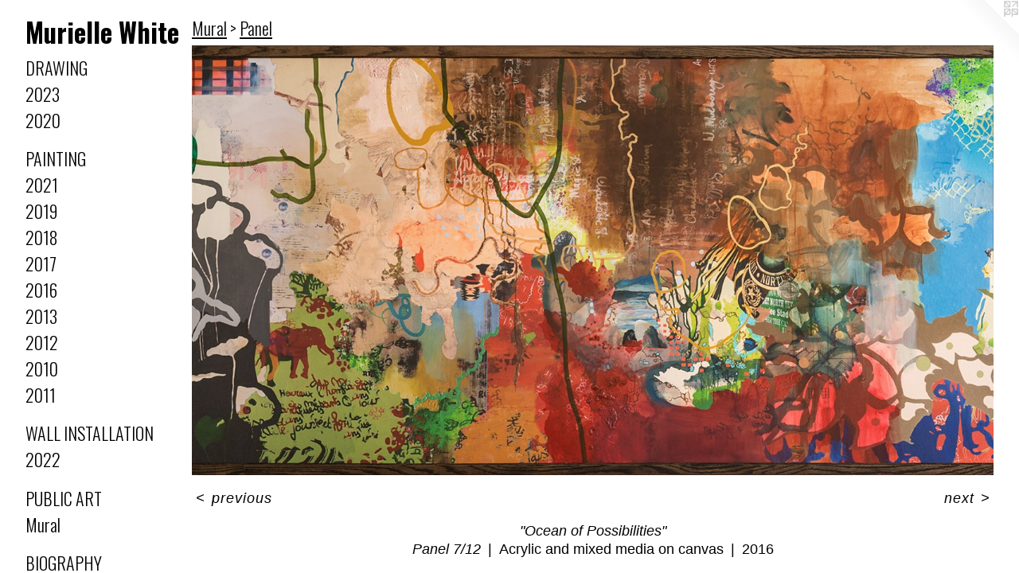

--- FILE ---
content_type: text/html;charset=utf-8
request_url: https://muriellewhite.com/artwork/4205047-%22Ocean%20of%20Possibilities%22Panel%207%2F12.html
body_size: 3310
content:
<!doctype html><html class="no-js a-image mobile-title-align--center has-mobile-menu-icon--left p-artwork has-page-nav l-detailed mobile-menu-align--center has-wall-text "><head><meta charset="utf-8" /><meta content="IE=edge" http-equiv="X-UA-Compatible" /><meta http-equiv="X-OPP-Site-Id" content="17747" /><meta http-equiv="X-OPP-Revision" content="984" /><meta http-equiv="X-OPP-Locke-Environment" content="production" /><meta http-equiv="X-OPP-Locke-Release" content="v0.0.141" /><title>Murielle White</title><link rel="canonical" href="https://muriellewhite.com/artwork/4205047-%22Ocean%20of%20Possibilities%22Panel%207%2f12.html" /><meta content="website" property="og:type" /><meta property="og:url" content="https://muriellewhite.com/artwork/4205047-%22Ocean%20of%20Possibilities%22Panel%207%2f12.html" /><meta property="og:title" content="&quot;Ocean of Possibilities&quot;
Panel 7/12" /><meta content="width=device-width, initial-scale=1" name="viewport" /><link type="text/css" rel="stylesheet" href="//cdnjs.cloudflare.com/ajax/libs/normalize/3.0.2/normalize.min.css" /><link type="text/css" rel="stylesheet" media="only all" href="//maxcdn.bootstrapcdn.com/font-awesome/4.3.0/css/font-awesome.min.css" /><link type="text/css" rel="stylesheet" media="not all and (min-device-width: 600px) and (min-device-height: 600px)" href="/release/locke/production/v0.0.141/css/small.css" /><link type="text/css" rel="stylesheet" media="only all and (min-device-width: 600px) and (min-device-height: 600px)" href="/release/locke/production/v0.0.141/css/large-detailed.css" /><link type="text/css" rel="stylesheet" media="not all and (min-device-width: 600px) and (min-device-height: 600px)" href="/r17536977420000000984/css/small-site.css" /><link type="text/css" rel="stylesheet" media="only all and (min-device-width: 600px) and (min-device-height: 600px)" href="/r17536977420000000984/css/large-site.css" /><link type="text/css" rel="stylesheet" media="only all and (min-device-width: 600px) and (min-device-height: 600px)" href="//fonts.googleapis.com/css?family=Oswald:300" /><link type="text/css" rel="stylesheet" media="only all and (min-device-width: 600px) and (min-device-height: 600px)" href="//fonts.googleapis.com/css?family=Oswald:700" /><link type="text/css" rel="stylesheet" media="not all and (min-device-width: 600px) and (min-device-height: 600px)" href="//fonts.googleapis.com/css?family=Oswald:300&amp;text=MENUHomePrtfliBgaphyAs%20SnRuwCc" /><link type="text/css" rel="stylesheet" media="not all and (min-device-width: 600px) and (min-device-height: 600px)" href="//fonts.googleapis.com/css?family=Oswald:700&amp;text=Muriel%20Wht" /><script>window.OPP = window.OPP || {};
OPP.modernMQ = 'only all';
OPP.smallMQ = 'not all and (min-device-width: 600px) and (min-device-height: 600px)';
OPP.largeMQ = 'only all and (min-device-width: 600px) and (min-device-height: 600px)';
OPP.downURI = '/x/7/4/7/17747/.down';
OPP.gracePeriodURI = '/x/7/4/7/17747/.grace_period';
OPP.imgL = function (img) {
  !window.lazySizes && img.onerror();
};
OPP.imgE = function (img) {
  img.onerror = img.onload = null;
  img.src = img.getAttribute('data-src');
  //img.srcset = img.getAttribute('data-srcset');
};</script><script src="/release/locke/production/v0.0.141/js/modernizr.js"></script><script src="/release/locke/production/v0.0.141/js/masonry.js"></script><script src="/release/locke/production/v0.0.141/js/respimage.js"></script><script src="/release/locke/production/v0.0.141/js/ls.aspectratio.js"></script><script src="/release/locke/production/v0.0.141/js/lazysizes.js"></script><script src="/release/locke/production/v0.0.141/js/large.js"></script><script src="/release/locke/production/v0.0.141/js/hammer.js"></script><script>if (!Modernizr.mq('only all')) { document.write('<link type="text/css" rel="stylesheet" href="/release/locke/production/v0.0.141/css/minimal.css">') }</script><style>.media-max-width {
  display: block;
}

@media (min-height: 1211px) {

  .media-max-width {
    max-width: 1920.0px;
  }

}

@media (max-height: 1211px) {

  .media-max-width {
    max-width: 158.4466019417476vh;
  }

}</style></head><body><header id="header"><a class=" site-title" href="/home.html"><span class=" site-title-text u-break-word">Murielle White</span><div class=" site-title-media"></div></a><a id="mobile-menu-icon" class="mobile-menu-icon hidden--no-js hidden--large"><svg viewBox="0 0 21 17" width="21" height="17" fill="currentColor"><rect x="0" y="0" width="21" height="3" rx="0"></rect><rect x="0" y="7" width="21" height="3" rx="0"></rect><rect x="0" y="14" width="21" height="3" rx="0"></rect></svg></a></header><nav class=" hidden--large"><ul class=" site-nav"><li class="nav-item nav-home "><a class="nav-link " href="/home.html">Home</a></li><li class="nav-item expanded nav-museum "><a class="nav-link " href="/section/136444.html">Portfolio</a><ul><li class="nav-item expanded nav-museum "><a class="nav-link " href="/section/137546-Drawing%20.html">Drawing </a><ul><li class="nav-gallery nav-item "><a class="nav-link " href="/artwork/5147972-Peace%20Always%20Win.html">2023</a></li><li class="nav-gallery nav-item "><a class="nav-link " href="/section/505646-2020.html">2020</a></li></ul></li><li class="nav-item expanded nav-museum "><a class="nav-link " href="/section/367305-Painting.html">Painting</a><ul><li class="nav-gallery nav-item "><a class="nav-link " href="/section/517037-2021.html">2021</a></li><li class="nav-gallery nav-item "><a class="nav-link " href="/section/516921-2019.html">2019</a></li><li class="nav-gallery nav-item "><a class="nav-link " href="/section/505623-2018.html">2018</a></li><li class="nav-gallery nav-item "><a class="nav-link " href="/section/446000-2017%20.html">2017 
</a></li><li class="nav-gallery nav-item "><a class="nav-link " href="/section/445840-2016.html">2016</a></li><li class="nav-gallery nav-item "><a class="nav-link " href="/section/367306-2013.html">2013</a></li><li class="nav-gallery nav-item "><a class="nav-link " href="/section/367344-2012.html">2012</a></li><li class="nav-gallery nav-item "><a class="nav-link " href="/section/367480-2010.html">2010</a></li><li class="nav-gallery nav-item "><a class="nav-link " href="/section/367432-2011.html">2011</a></li></ul></li><li class="nav-item expanded nav-museum "><a class="nav-link " href="/section/517036-Wall%20Installation.html">Wall Installation</a><ul><li class="nav-gallery nav-item "><a class="nav-link " href="/section/517043-2022.html">2022</a></li></ul></li><li class="nav-item expanded nav-museum "><a class="nav-link " href="/section/451058-Public%20Art.html">Public Art</a><ul><li class="nav-item expanded nav-museum "><a class="nav-link " href="/section/451381-Mural.html">Mural</a><ul><li class="nav-gallery nav-item expanded "><a class="nav-link " href="/section/451384-On%20Site.html">On Site
</a></li><li class="nav-gallery nav-item expanded "><a class="selected nav-link " href="/section/451382-Panel.html">Panel</a></li><li class="nav-gallery nav-item expanded "><a class="nav-link " href="/section/522104-Detail%20With%203D%20Element.html">Detail With 3D Element</a></li><li class="nav-gallery nav-item expanded "><a class="nav-link " href="/section/451403-Process.html">Process</a></li></ul></li></ul></li></ul></li><li class="nav-flex2 nav-item "><a class="nav-link " href="/page/2-Biography.html">Biography</a></li><li class="nav-flex1 nav-item "><a class="nav-link " href="/page/1-Artist%20Statement.html">Artist Statement</a></li><li class="nav-item nav-pdf1 "><a target="_blank" class="nav-link " href="//img-cache.oppcdn.com/fixed/17747/assets/yc6OUdDlAtEAYCWz.pdf">Resume</a></li><li class="nav-news nav-item "><a class="nav-link " href="/news.html">News</a></li><li class="nav-links nav-item "><a class="nav-link " href="/links.html">Press</a></li><li class="nav-item nav-contact "><a class="nav-link " href="/contact.html">Contact</a></li></ul></nav><div class=" content"><nav class=" hidden--small" id="nav"><header><a class=" site-title" href="/home.html"><span class=" site-title-text u-break-word">Murielle White</span><div class=" site-title-media"></div></a></header><ul class=" site-nav"><li class="nav-item nav-home "><a class="nav-link " href="/home.html">Home</a></li><li class="nav-item expanded nav-museum "><a class="nav-link " href="/section/136444.html">Portfolio</a><ul><li class="nav-item expanded nav-museum "><a class="nav-link " href="/section/137546-Drawing%20.html">Drawing </a><ul><li class="nav-gallery nav-item "><a class="nav-link " href="/artwork/5147972-Peace%20Always%20Win.html">2023</a></li><li class="nav-gallery nav-item "><a class="nav-link " href="/section/505646-2020.html">2020</a></li></ul></li><li class="nav-item expanded nav-museum "><a class="nav-link " href="/section/367305-Painting.html">Painting</a><ul><li class="nav-gallery nav-item "><a class="nav-link " href="/section/517037-2021.html">2021</a></li><li class="nav-gallery nav-item "><a class="nav-link " href="/section/516921-2019.html">2019</a></li><li class="nav-gallery nav-item "><a class="nav-link " href="/section/505623-2018.html">2018</a></li><li class="nav-gallery nav-item "><a class="nav-link " href="/section/446000-2017%20.html">2017 
</a></li><li class="nav-gallery nav-item "><a class="nav-link " href="/section/445840-2016.html">2016</a></li><li class="nav-gallery nav-item "><a class="nav-link " href="/section/367306-2013.html">2013</a></li><li class="nav-gallery nav-item "><a class="nav-link " href="/section/367344-2012.html">2012</a></li><li class="nav-gallery nav-item "><a class="nav-link " href="/section/367480-2010.html">2010</a></li><li class="nav-gallery nav-item "><a class="nav-link " href="/section/367432-2011.html">2011</a></li></ul></li><li class="nav-item expanded nav-museum "><a class="nav-link " href="/section/517036-Wall%20Installation.html">Wall Installation</a><ul><li class="nav-gallery nav-item "><a class="nav-link " href="/section/517043-2022.html">2022</a></li></ul></li><li class="nav-item expanded nav-museum "><a class="nav-link " href="/section/451058-Public%20Art.html">Public Art</a><ul><li class="nav-item expanded nav-museum "><a class="nav-link " href="/section/451381-Mural.html">Mural</a><ul><li class="nav-gallery nav-item expanded "><a class="nav-link " href="/section/451384-On%20Site.html">On Site
</a></li><li class="nav-gallery nav-item expanded "><a class="selected nav-link " href="/section/451382-Panel.html">Panel</a></li><li class="nav-gallery nav-item expanded "><a class="nav-link " href="/section/522104-Detail%20With%203D%20Element.html">Detail With 3D Element</a></li><li class="nav-gallery nav-item expanded "><a class="nav-link " href="/section/451403-Process.html">Process</a></li></ul></li></ul></li></ul></li><li class="nav-flex2 nav-item "><a class="nav-link " href="/page/2-Biography.html">Biography</a></li><li class="nav-flex1 nav-item "><a class="nav-link " href="/page/1-Artist%20Statement.html">Artist Statement</a></li><li class="nav-item nav-pdf1 "><a target="_blank" class="nav-link " href="//img-cache.oppcdn.com/fixed/17747/assets/yc6OUdDlAtEAYCWz.pdf">Resume</a></li><li class="nav-news nav-item "><a class="nav-link " href="/news.html">News</a></li><li class="nav-links nav-item "><a class="nav-link " href="/links.html">Press</a></li><li class="nav-item nav-contact "><a class="nav-link " href="/contact.html">Contact</a></li></ul><footer><div class=" copyright">© MURIELLE WHITE</div><div class=" credit"><a href="http://otherpeoplespixels.com/ref/muriellewhite.com" target="_blank">Website by OtherPeoplesPixels</a></div></footer></nav><main id="main"><a class=" logo hidden--small" href="http://otherpeoplespixels.com/ref/muriellewhite.com" title="Website by OtherPeoplesPixels" target="_blank"></a><div class=" page clearfix media-max-width"><h1 class="parent-title title"><a class=" title-segment hidden--small" href="/section/451381-Mural.html">Mural</a><span class=" title-sep hidden--small"> &gt; </span><a class=" title-segment" href="/section/451382-Panel.html">Panel</a></h1><div class=" media-and-info"><div class=" page-media-wrapper media"><a class=" page-media u-spaceball" title="&quot;Ocean of Possibilities&quot;
Panel 7/12" href="/artwork/4205052-%22Ocean%20of%20Possibilities%22Panel%208%2f12.html" id="media"><img data-aspectratio="1920/1030" class="u-img " alt="&quot;Ocean of Possibilities&quot;
Panel 7/12" src="//img-cache.oppcdn.com/fixed/17747/assets/BYANsMTxEoPcNKZ0.jpg" srcset="//img-cache.oppcdn.com/img/v1.0/s:17747/t:QkxBTksrVEVYVCtIRVJF/p:12/g:tl/o:2.5/a:50/q:90/1920x1030-BYANsMTxEoPcNKZ0.jpg/1920x1030/4824821fa72191844bc54d4f47cb6638.jpg 1920w,
//img-cache.oppcdn.com/img/v1.0/s:17747/t:QkxBTksrVEVYVCtIRVJF/p:12/g:tl/o:2.5/a:50/q:90/1640x830-BYANsMTxEoPcNKZ0.jpg/1547x830/05a0529f24d3faec05d65ac33c1fff5d.jpg 1547w,
//img-cache.oppcdn.com/img/v1.0/s:17747/t:QkxBTksrVEVYVCtIRVJF/p:12/g:tl/o:2.5/a:50/q:90/1400x720-BYANsMTxEoPcNKZ0.jpg/1342x720/ea3060d61063dc47f5124e2603cd687c.jpg 1342w,
//img-cache.oppcdn.com/img/v1.0/s:17747/t:QkxBTksrVEVYVCtIRVJF/p:12/g:tl/o:2.5/a:50/q:90/1240x588-BYANsMTxEoPcNKZ0.jpg/1096x588/387320181fe4e96e2ae9b09dad357a57.jpg 1096w,
//img-cache.oppcdn.com/img/v1.0/s:17747/t:QkxBTksrVEVYVCtIRVJF/p:12/g:tl/o:2.5/a:50/q:90/984x588-BYANsMTxEoPcNKZ0.jpg/984x527/36d3e4ddd8710108faac50ed17ea6b28.jpg 984w,
//img-cache.oppcdn.com/fixed/17747/assets/BYANsMTxEoPcNKZ0.jpg 640w" sizes="(max-device-width: 599px) 100vw,
(max-device-height: 599px) 100vw,
(max-width: 640px) 640px,
(max-height: 343px) 640px,
(max-width: 984px) 984px,
(max-height: 527px) 984px,
(max-width: 1096px) 1096px,
(max-height: 588px) 1096px,
(max-width: 1342px) 1342px,
(max-height: 720px) 1342px,
(max-width: 1547px) 1547px,
(max-height: 830px) 1547px,
1920px" /></a><a class=" zoom-corner" style="display: none" id="zoom-corner"><span class=" zoom-icon fa fa-search-plus"></span></a><div class="share-buttons a2a_kit social-icons hidden--small" data-a2a-title="&quot;Ocean of Possibilities&quot;
Panel 7/12" data-a2a-url="https://muriellewhite.com/artwork/4205047-%22Ocean%20of%20Possibilities%22Panel%207%2f12.html"></div></div><div class=" info border-color"><div class=" wall-text border-color"><div class=" wt-item wt-title">"Ocean of Possibilities" <br />Panel 7/12</div><div class=" wt-item wt-media">Acrylic and mixed media on canvas</div><div class=" wt-item wt-date">2016</div></div><div class=" page-nav hidden--small border-color clearfix"><a class=" prev" id="artwork-prev" href="/artwork/4205041-%22Ocean%20of%20Possibilities%22Panel%206%2f12.html">&lt; <span class=" m-hover-show">previous</span></a> <a class=" next" id="artwork-next" href="/artwork/4205052-%22Ocean%20of%20Possibilities%22Panel%208%2f12.html"><span class=" m-hover-show">next</span> &gt;</a></div></div></div><div class="share-buttons a2a_kit social-icons hidden--large" data-a2a-title="&quot;Ocean of Possibilities&quot;
Panel 7/12" data-a2a-url="https://muriellewhite.com/artwork/4205047-%22Ocean%20of%20Possibilities%22Panel%207%2f12.html"></div></div></main></div><footer><div class=" copyright">© MURIELLE WHITE</div><div class=" credit"><a href="http://otherpeoplespixels.com/ref/muriellewhite.com" target="_blank">Website by OtherPeoplesPixels</a></div></footer><div class=" modal zoom-modal" style="display: none" id="zoom-modal"><style>@media (min-aspect-ratio: 192/103) {

  .zoom-media {
    width: auto;
    max-height: 1030px;
    height: 100%;
  }

}

@media (max-aspect-ratio: 192/103) {

  .zoom-media {
    height: auto;
    max-width: 1920px;
    width: 100%;
  }

}
@supports (object-fit: contain) {
  img.zoom-media {
    object-fit: contain;
    width: 100%;
    height: 100%;
    max-width: 1920px;
    max-height: 1030px;
  }
}</style><div class=" zoom-media-wrapper u-spaceball"><img onerror="OPP.imgE(this);" onload="OPP.imgL(this);" data-src="//img-cache.oppcdn.com/fixed/17747/assets/BYANsMTxEoPcNKZ0.jpg" data-srcset="//img-cache.oppcdn.com/img/v1.0/s:17747/t:QkxBTksrVEVYVCtIRVJF/p:12/g:tl/o:2.5/a:50/q:90/1920x1030-BYANsMTxEoPcNKZ0.jpg/1920x1030/4824821fa72191844bc54d4f47cb6638.jpg 1920w,
//img-cache.oppcdn.com/img/v1.0/s:17747/t:QkxBTksrVEVYVCtIRVJF/p:12/g:tl/o:2.5/a:50/q:90/1640x830-BYANsMTxEoPcNKZ0.jpg/1547x830/05a0529f24d3faec05d65ac33c1fff5d.jpg 1547w,
//img-cache.oppcdn.com/img/v1.0/s:17747/t:QkxBTksrVEVYVCtIRVJF/p:12/g:tl/o:2.5/a:50/q:90/1400x720-BYANsMTxEoPcNKZ0.jpg/1342x720/ea3060d61063dc47f5124e2603cd687c.jpg 1342w,
//img-cache.oppcdn.com/img/v1.0/s:17747/t:QkxBTksrVEVYVCtIRVJF/p:12/g:tl/o:2.5/a:50/q:90/1240x588-BYANsMTxEoPcNKZ0.jpg/1096x588/387320181fe4e96e2ae9b09dad357a57.jpg 1096w,
//img-cache.oppcdn.com/img/v1.0/s:17747/t:QkxBTksrVEVYVCtIRVJF/p:12/g:tl/o:2.5/a:50/q:90/984x588-BYANsMTxEoPcNKZ0.jpg/984x527/36d3e4ddd8710108faac50ed17ea6b28.jpg 984w,
//img-cache.oppcdn.com/fixed/17747/assets/BYANsMTxEoPcNKZ0.jpg 640w" data-sizes="(max-device-width: 599px) 100vw,
(max-device-height: 599px) 100vw,
(max-width: 640px) 640px,
(max-height: 343px) 640px,
(max-width: 984px) 984px,
(max-height: 527px) 984px,
(max-width: 1096px) 1096px,
(max-height: 588px) 1096px,
(max-width: 1342px) 1342px,
(max-height: 720px) 1342px,
(max-width: 1547px) 1547px,
(max-height: 830px) 1547px,
1920px" class="zoom-media lazyload hidden--no-js " alt="&quot;Ocean of Possibilities&quot;
Panel 7/12" /><noscript><img class="zoom-media " alt="&quot;Ocean of Possibilities&quot;
Panel 7/12" src="//img-cache.oppcdn.com/fixed/17747/assets/BYANsMTxEoPcNKZ0.jpg" /></noscript></div></div><div class=" offline"></div><script src="/release/locke/production/v0.0.141/js/small.js"></script><script src="/release/locke/production/v0.0.141/js/artwork.js"></script><script>window.oppa=window.oppa||function(){(oppa.q=oppa.q||[]).push(arguments)};oppa('config','pathname','production/v0.0.141/17747');oppa('set','g','true');oppa('set','l','detailed');oppa('set','p','artwork');oppa('set','a','image');oppa('rect','m','media','main');oppa('send');</script><script async="" src="/release/locke/production/v0.0.141/js/analytics.js"></script><script src="https://otherpeoplespixels.com/static/enable-preview.js"></script></body></html>

--- FILE ---
content_type: text/css;charset=utf-8
request_url: https://muriellewhite.com/r17536977420000000984/css/large-site.css
body_size: 469
content:
body {
  background-color: #FFFFFF;
  font-weight: normal;
  font-style: normal;
  font-family: "Tahoma", "Geneva", sans-serif;
}

body {
  color: #020202;
}

main a {
  color: #080808;
}

main a:hover {
  text-decoration: underline;
  color: #212121;
}

main a:visited {
  color: #212121;
}

.site-title, .mobile-menu-icon {
  color: #000000;
}

.site-nav, .mobile-menu-link, nav:before, nav:after {
  color: #000000;
}

.site-nav a {
  color: #000000;
}

.site-nav a:hover {
  text-decoration: none;
  color: #1a1a1a;
}

.site-nav a:visited {
  color: #000000;
}

.site-nav a.selected {
  color: #1a1a1a;
}

.site-nav:hover a.selected {
  color: #000000;
}

footer {
  color: #080808;
}

footer a {
  color: #080808;
}

footer a:hover {
  text-decoration: underline;
  color: #212121;
}

footer a:visited {
  color: #212121;
}

.title, .news-item-title, .flex-page-title {
  color: #060606;
}

.title a {
  color: #060606;
}

.title a:hover {
  text-decoration: none;
  color: #202020;
}

.title a:visited {
  color: #060606;
}

.hr, .hr-before:before, .hr-after:after, .hr-before--small:before, .hr-before--large:before, .hr-after--small:after, .hr-after--large:after {
  border-top-color: #686868;
}

.button {
  background: #080808;
  color: #FFFFFF;
}

.social-icon {
  background-color: #020202;
  color: #FFFFFF;
}

.welcome-modal {
  background-color: #FFFFFF;
}

.share-button .social-icon {
  color: #020202;
}

.site-title {
  font-family: "Oswald", sans-serif;
  font-style: normal;
  font-weight: 700;
}

.site-nav {
  font-family: "Oswald", sans-serif;
  font-style: normal;
  font-weight: 300;
}

.section-title, .parent-title, .news-item-title, .link-name, .preview-placeholder, .preview-image, .flex-page-title {
  font-family: "Oswald", sans-serif;
  font-style: normal;
  font-weight: 300;
}

body {
  font-size: 18px;
}

.site-title {
  font-size: 33px;
}

.site-nav {
  font-size: 22px;
}

.title, .news-item-title, .link-name, .flex-page-title {
  font-size: 22px;
}

.border-color {
  border-color: hsla(0, 0%, 0.78431374%, 0.2);
}

.p-artwork .page-nav a {
  color: #020202;
}

.p-artwork .page-nav a:hover {
  text-decoration: none;
  color: #020202;
}

.p-artwork .page-nav a:visited {
  color: #020202;
}

.wordy {
  text-align: left;
}

--- FILE ---
content_type: text/css;charset=utf-8
request_url: https://muriellewhite.com/r17536977420000000984/css/small-site.css
body_size: 346
content:
body {
  background-color: #FFFFFF;
  font-weight: normal;
  font-style: normal;
  font-family: "Tahoma", "Geneva", sans-serif;
}

body {
  color: #020202;
}

main a {
  color: #080808;
}

main a:hover {
  text-decoration: underline;
  color: #212121;
}

main a:visited {
  color: #212121;
}

.site-title, .mobile-menu-icon {
  color: #000000;
}

.site-nav, .mobile-menu-link, nav:before, nav:after {
  color: #000000;
}

.site-nav a {
  color: #000000;
}

.site-nav a:hover {
  text-decoration: none;
  color: #1a1a1a;
}

.site-nav a:visited {
  color: #000000;
}

.site-nav a.selected {
  color: #1a1a1a;
}

.site-nav:hover a.selected {
  color: #000000;
}

footer {
  color: #080808;
}

footer a {
  color: #080808;
}

footer a:hover {
  text-decoration: underline;
  color: #212121;
}

footer a:visited {
  color: #212121;
}

.title, .news-item-title, .flex-page-title {
  color: #060606;
}

.title a {
  color: #060606;
}

.title a:hover {
  text-decoration: none;
  color: #202020;
}

.title a:visited {
  color: #060606;
}

.hr, .hr-before:before, .hr-after:after, .hr-before--small:before, .hr-before--large:before, .hr-after--small:after, .hr-after--large:after {
  border-top-color: #686868;
}

.button {
  background: #080808;
  color: #FFFFFF;
}

.social-icon {
  background-color: #020202;
  color: #FFFFFF;
}

.welcome-modal {
  background-color: #FFFFFF;
}

.site-title {
  font-family: "Oswald", sans-serif;
  font-style: normal;
  font-weight: 700;
}

nav {
  font-family: "Oswald", sans-serif;
  font-style: normal;
  font-weight: 300;
}

.wordy {
  text-align: left;
}

.site-title {
  font-size: 2.1875rem;
}

footer .credit a {
  color: #020202;
}

--- FILE ---
content_type: text/css; charset=utf-8
request_url: https://fonts.googleapis.com/css?family=Oswald:300&text=MENUHomePrtfliBgaphyAs%20SnRuwCc
body_size: -425
content:
@font-face {
  font-family: 'Oswald';
  font-style: normal;
  font-weight: 300;
  src: url(https://fonts.gstatic.com/l/font?kit=TK3_WkUHHAIjg75cFRf3bXL8LICs169vgURoZAaQniG1HwyVEDoUdcCoJ8Z2z47OLKV8UtxR8NNmfpkmtrlN6Q&skey=653237e53512d0de&v=v57) format('woff2');
}
